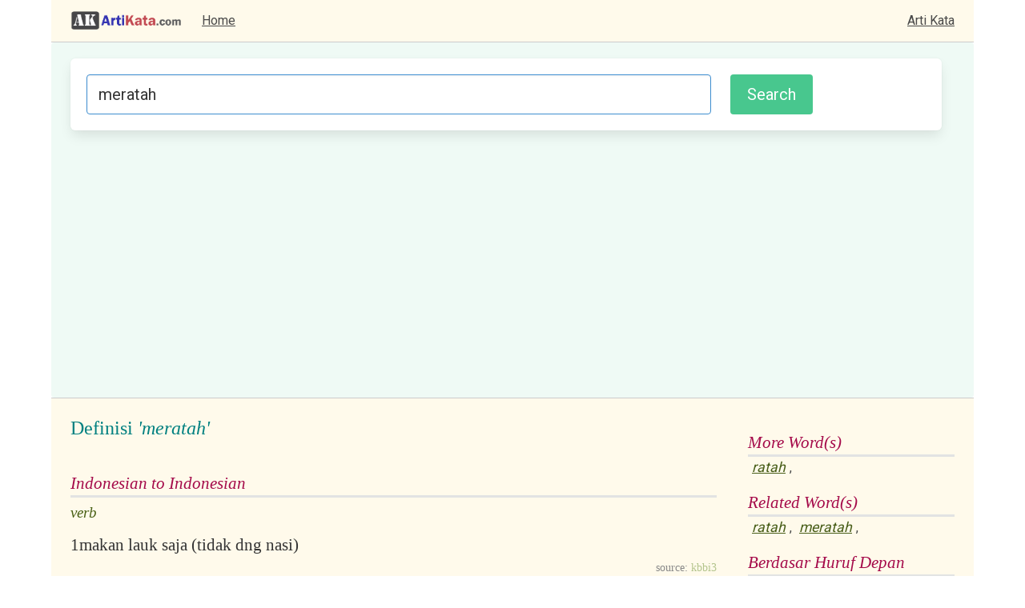

--- FILE ---
content_type: text/html; charset=utf-8
request_url: https://artikata.com/arti-375310-meratah.html
body_size: 2061
content:



















































<!DOCTYPE html>
<html>
  <head>
    <meta charset="utf-8">
    <meta name="viewport" content="width=device-width, initial-scale=1">

	<title>Definisi: meratah, Arti Kata: meratah</title>
	<meta name="description" content="Maksud arti kata dari meratah kata berbahasa Inggris maupun Indonesia. Definisi pengertian dari meratah . Definitions of words in Indonesian and English. Synomyms, Dictionary, Sinonim, Kamus, dan lain-lain.">
	<meta name="keywords" content="arti kata, definisi, definition, dictionary, kamus, word, kata">

	<link rel="stylesheet" href="https://cdn.jsdelivr.net/npm/bulma@0.9.3/css/bulma.min.css">

	<link rel="preconnect" href="https://fonts.googleapis.com">
	<link rel="preconnect" href="https://fonts.gstatic.com" crossorigin>
	<link href="https://fonts.googleapis.com/css2?family=Roboto&display=swap" rel="stylesheet"> 


	<link rel="stylesheet" href="/style/style5.css" />
	<link rel="stylesheet" href="style/common5.css" />
	<link rel="stylesheet" href="style/modal_image.css" />
	
	<script type="text/javascript" src="/js/script.js?98"></script>
	<script type="text/javascript" src="/js/modal_image.js"></script>

	<script async src="https://pagead2.googlesyndication.com/pagead/js/adsbygoogle.js?client=ca-pub-7877803930187156"
     crossorigin="anonymous"></script>
	<!-- Global site tag (gtag.js) - Google Analytics -->
	<script async src="https://www.googletagmanager.com/gtag/js?id=G-3TC45TFF63"></script>
	<script>
	window.dataLayer = window.dataLayer || [];
	function gtag(){dataLayer.push(arguments);}
	gtag('js', new Date());

	gtag('config', 'G-3TC45TFF63');
	</script>


	
		<script type="text/javascript" src="/js/translate.js"></script>

	
</head>
<body>

<div class="container is-widescreen">
	
	<nav class="navbar is-widescreen has-background-warning-light bb-1" role="navigation" aria-label="main navigation">
		<div class="navbar-brand pl-5">
            
			<a class="navbar-item" href="https://www.artikata.com"><img src="/images/logo.png" title="artikata.com" alt="artikata.com"></a>
			<a role="button" class="navbar-burger" aria-label="menu" aria-expanded="false" data-target="navMenu">
				<span aria-hidden="true"></span>
				<span aria-hidden="true"></span>
				<span aria-hidden="true"></span>
			</a>

        </div>

        <div class="navbar-menu" id="navMenu">
        	<div class="navbar-start">
              <a class="navbar-item" href="/">
                Home
              </a>
        
			</div>
            <div class="navbar-end pr-5">
              <a class="navbar-item" href="https://www.artikata.com">Arti Kata</a>
            </div>
        </div>

    </nav>


	<div class="container is-widescreen">

		<div class="notification is-info is-light has-background-success-light">	

			<form method="POST" target="_top" action="https://www.artikata.com/translate.php" onsubmit="return checkKeyword()" class="box">

				<div class="columns">

					<div class="column">
					
						<input class="input is-info is-medium" type="text" placeholder="Masukkan kata" name="input" maxlength="1000" value= "meratah" id="search_form">
					
					</div>
					<div class="column is-one-quarter"><input type="submit" value="Search" id="search_form_button" class="button is-medium is-success"></div>

				</div>

			</form>

		</div>

	</div>

</div>



<div class="container is-widescreen pl-5 pt-5 pr-5 has-background-warning-light bt-1">
<div class="columns">
	<div class="column">
<table border="0" width="100%">
	<tr>
	<td valign='top'>
	
		<table border="0" width="100%">
			<tr><td valign='top'>
				<div class=contents1>Definisi <i>'meratah'</i></div><br/>
				<div class=contents3 id='id_en'></div>
				<div class=contents4 id='result_id_en'></div>
				<div class=contents3 id='en_id'></div>
				<div class=contents4 id='result_en_id'></div>
			</td></tr>
			<tr><td>
	    
		<div class='contents3'>Indonesian to Indonesian</div><div class = contents8>verb</div><div class='contents9'><table width='100%'>
		<tr valign='top'><td style='width:1%'>1</td>
		<td style='width:99%'>makan lauk saja (tidak dng nasi)</td></tr></table></div><div class='contents12'><span class='contents11'>source: </span>kbbi3</div>		
			</td></tr>
		</table>
        </td>
        <td width=15></td>
</tr>
</table>

<div><div><div class=contents3>More Word(s)</div><a href="arti-347111-ratah.html" class=related>ratah</a>, </div></div><div class=contents3>Related Word(s)</div><a href="arti-347111-ratah.html" class=related>ratah</a>, <a href="arti-375310-meratah.html" class=related>meratah</a>, <br/><div></div><br/>
<div class=contents3>Visual ArtiKata</div>
<div style="padding:5px; border:1px solid #CCCCCC; text-align: center; overflow:hidden;" class="has-background-success-light" id='visual'>
<img src="https://www.artikata.net/visual.php?word=meratah" id="myImg" border="0" style="width:100%;" onclick="javascript:onclickImage ('https://www.artikata.net/visual.php?word=meratah')"/>
<br/><br/>
	<small style="color:green">Klik untuk memperbesar.</small>

<br/><br/>
<a href="http://www.sinonimkata.com/b-meratah" rel="nofollow">Explore <i>meratah</i> in SinonimKata.com &gt;</a>
</div>

<div id="myModal" class="modal">

  <span class="close" onclick="javascript:onclickSpan()">&times;</span>

  <img class="modal-content" id="img01">

  <div id="caption" onclick="javascript:onclickSpan()">Close (X)</div>
</div>



  </div>
  <div class="column  is-one-quarter">
  <div><div><div class=contents3>More Word(s)</div><a href="arti-347111-ratah.html" class=related>ratah</a>, </div></div><div class=contents3>Related Word(s)</div><a href="arti-347111-ratah.html" class=related>ratah</a>, <a href="arti-375310-meratah.html" class=related>meratah</a>, <br/><div></div>
  <div class="contents3">Berdasar Huruf Depan</div>

  <div style="padding:5px;">
  <a href = "/prefix-A.html">A</a> <a href = "/prefix-B.html">B</a> <a href = "/prefix-C.html">C</a> <a href = "/prefix-D.html">D</a> <a href = "/prefix-E.html">E</a> <a href = "/prefix-F.html">F</a> <a href = "/prefix-G.html">G</a> <a href = "/prefix-H.html">H</a> <a href = "/prefix-I.html">I</a> <a href = "/prefix-J.html">J</a> <a href = "/prefix-K.html">K</a> <a href = "/prefix-L.html">L</a> <a href = "/prefix-M.html">M</a> <a href = "/prefix-N.html">N</a> <a href = "/prefix-O.html">O</a> <a href = "/prefix-P.html">P</a> <a href = "/prefix-Q.html">Q</a> <a href = "/prefix-R.html">R</a> <a href = "/prefix-S.html">S</a> <a href = "/prefix-T.html">T</a> <a href = "/prefix-U.html">U</a> <a href = "/prefix-V.html">V</a> <a href = "/prefix-W.html">W</a> <a href = "/prefix-X.html">X</a> <a href = "/prefix-Y.html">Y</a> <a href = "/prefix-Z.html">Z</a> 
  </div>


  </div>


</div>

<footer class="footer">
  <div class="content has-text-centered">
    <p>
    
    Obfuscated by <a href="http://www.artikata.com">artikata.com</a>. Kamus Definisi, Kamus Kata, Kamus Pengertian, Kamus Arti. Berisi kamus KBBI (Kamus Besar Bahasa Indonesia) dan kamus Inggris lainnya. <a href="/source.php">Source & Disclaimer</a> 

    </p>
  </div>
</footer>


</body>
</html>

--- FILE ---
content_type: text/html; charset=utf-8
request_url: https://www.google.com/recaptcha/api2/aframe
body_size: 268
content:
<!DOCTYPE HTML><html><head><meta http-equiv="content-type" content="text/html; charset=UTF-8"></head><body><script nonce="JRZV9VZoMLExVjDlhYH2mQ">/** Anti-fraud and anti-abuse applications only. See google.com/recaptcha */ try{var clients={'sodar':'https://pagead2.googlesyndication.com/pagead/sodar?'};window.addEventListener("message",function(a){try{if(a.source===window.parent){var b=JSON.parse(a.data);var c=clients[b['id']];if(c){var d=document.createElement('img');d.src=c+b['params']+'&rc='+(localStorage.getItem("rc::a")?sessionStorage.getItem("rc::b"):"");window.document.body.appendChild(d);sessionStorage.setItem("rc::e",parseInt(sessionStorage.getItem("rc::e")||0)+1);localStorage.setItem("rc::h",'1768800658002');}}}catch(b){}});window.parent.postMessage("_grecaptcha_ready", "*");}catch(b){}</script></body></html>